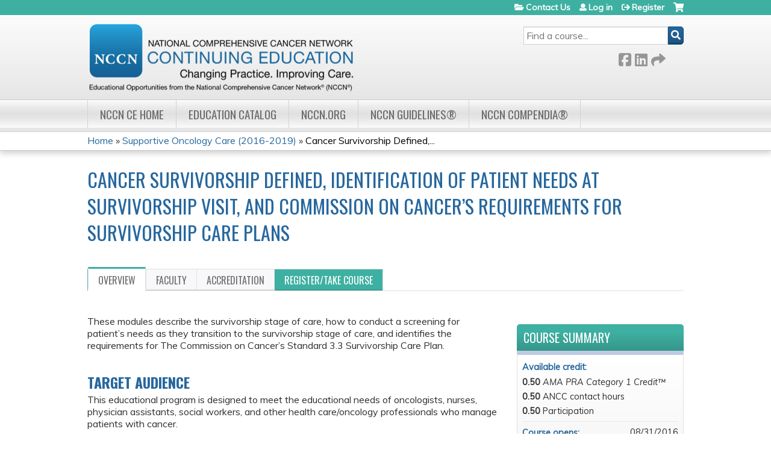

--- FILE ---
content_type: text/html; charset=utf-8
request_url: https://education.nccn.org/node/79498
body_size: 10341
content:
<!DOCTYPE html>
<!--[if IEMobile 7]><html class="iem7"  lang="en" dir="ltr"><![endif]-->
<!--[if lte IE 6]><html class="lt-ie10 lt-ie9 lt-ie8 lt-ie7"  lang="en" dir="ltr"><![endif]-->
<!--[if (IE 7)&(!IEMobile)]><html class="lt-ie10 lt-ie9 lt-ie8"  lang="en" dir="ltr"><![endif]-->
<!--[if IE 8]><html class="lt-ie10 lt-ie9"  lang="en" dir="ltr"><![endif]-->
<!--[if IE 9]><html class="lt-ie10"  lang="en" dir="ltr"><![endif]-->
<!--[if (gte IE 10)|(gt IEMobile 7)]><!--><html  lang="en" dir="ltr" prefix="content: http://purl.org/rss/1.0/modules/content/ dc: http://purl.org/dc/terms/ foaf: http://xmlns.com/foaf/0.1/ og: http://ogp.me/ns# rdfs: http://www.w3.org/2000/01/rdf-schema# sioc: http://rdfs.org/sioc/ns# sioct: http://rdfs.org/sioc/types# skos: http://www.w3.org/2004/02/skos/core# xsd: http://www.w3.org/2001/XMLSchema#"><!--<![endif]-->

<head>
  <!--[if IE]><![endif]-->
<link rel="dns-prefetch" href="//netdna.bootstrapcdn.com" />
<link rel="preconnect" href="//netdna.bootstrapcdn.com" />
<link rel="dns-prefetch" href="//fonts.gstatic.com" />
<link rel="preconnect" href="//fonts.gstatic.com" crossorigin="" />
<link rel="dns-prefetch" href="//fonts.googleapis.com" />
<link rel="preconnect" href="//fonts.googleapis.com" />
<link rel="dns-prefetch" href="//www.googletagmanager.com" />
<link rel="preconnect" href="//www.googletagmanager.com" />
<link rel="dns-prefetch" href="//kit.fontawesome.com" />
<link rel="preconnect" href="//kit.fontawesome.com" />
<meta charset="utf-8" />
<link rel="shortcut icon" href="https://education.nccn.org/sites/default/themes/nccn/favicon.ico" type="" />
<script type="application/ld+json">{
    "@context": "https://schema.org",
    "@graph": [
        {
            "@type": "Course",
            "name": "Cancer Survivorship Defined, Identification of Patient Needs at Survivorship Visit, and Commission on Cancer’s Requirements for Survivorship Care Plans",
            "description": "",
            "provider": {
                "@type": "Organization",
                "name": "NCCN Continuing Education",
                "url": "https://education.nccn.org/",
                "logo": {
                    "@type": "ImageObject",
                    "url": "https://education.nccn.org/sites/default/files/CE_Header_LMS-07_0.png"
                }
            }
        },
        {
            "@type": "EducationEvent",
            "name": "Cancer Survivorship Defined, Identification of Patient Needs at Survivorship Visit, and Commission on Cancer’s Requirements for Survivorship Care Plans",
            "image": {
                "@type": "ImageObject",
                "url": ""
            },
            "description": "",
            "startDate": "",
            "endDate": "",
            "location": {
                "@type": "Place",
                "name": "",
                "url": "",
                "address": {
                    "@type": "PostalAddress",
                    "streetAddress": "",
                    "addressLocality": "",
                    "addressRegion": "",
                    "postalCode": "",
                    "addressCountry": ""
                }
            },
            "url": "https://education.nccn.org/node/79498"
        }
    ]
}</script>
<meta name="generator" content="Drupal 7 (https://www.drupal.org)" />
<link rel="canonical" href="https://education.nccn.org/node/79498" />
<link rel="shortlink" href="https://education.nccn.org/node/79498" />
  <title>Cancer Survivorship Defined, Identification of Patient Needs at Survivorship Visit, and Commission on Cancer’s Requirements for Survivorship Care Plans | NCCN Continuing Education</title>

      <meta name="MobileOptimized" content="width">
    <meta name="HandheldFriendly" content="true">
    <meta name="viewport" content="width=device-width">
  
  <link type="text/css" rel="stylesheet" href="/sites/default/files/advagg_css/css__YZMmyCjxADNsxWJVyzxskiYBiPsGboww8DDJoAv1iVA__PqGVjSeXe3e-YM4xspxCavDlyydtEB28TRpZPTEwV5I__SSle0NRE9d9HGWHLfDYe3xEbnpv-_fviYBL1bs2WW2A.css" media="all" />
<link type="text/css" rel="stylesheet" href="/sites/default/files/advagg_css/css__Bqg1SDmp9CAe6XEIkqmrkRsGk0iHTZHCcB95hCAlYnY__pvxzJdEyVw_5TVP2BBc6RFQHZTlmfsgpKtyMTJgxw8o__SSle0NRE9d9HGWHLfDYe3xEbnpv-_fviYBL1bs2WW2A.css" media="screen" />
<link type="text/css" rel="stylesheet" href="/sites/default/files/advagg_css/css__jLIQ2C5SClhKqy9eH_o3nLCt__h8sxZnzkEuWvcD8oU__TLLuT9hM3MMHoPwTjSVLtInmRi9GG2W8xupxEIKOQho__SSle0NRE9d9HGWHLfDYe3xEbnpv-_fviYBL1bs2WW2A.css" media="all" />
<link type="text/css" rel="stylesheet" href="/sites/default/files/advagg_css/css__DJVWsB9CJVs_1IGdy-_cGuq4r6SVVaWbEnbS1U2p6y4__7g40UeM74r8hkrzDC6Hbb7RReIGNu-Jsb5XAbAPKIeA__SSle0NRE9d9HGWHLfDYe3xEbnpv-_fviYBL1bs2WW2A.css" media="all" />
<link type="text/css" rel="stylesheet" href="//netdna.bootstrapcdn.com/font-awesome/4.0.3/css/font-awesome.min.css" media="all" />
<link type="text/css" rel="stylesheet" href="/sites/default/files/advagg_css/css__7-nc6T1wPKpliTCQZZn2X-b5A-W76xee_3grimmyuM0__W-wtRd7H3gabgIo__mZMeEzDFZQoUtFpw6aDTpYoIM4__SSle0NRE9d9HGWHLfDYe3xEbnpv-_fviYBL1bs2WW2A.css" media="all" />
<link type="text/css" rel="stylesheet" href="/sites/default/files/advagg_css/css__Cyr49QiiHBzGP0LaUZoxSclNV02jYQs9SC6l4ukRu68__CM-ngLBipdBZLL3jo5kOf8x_cqOjiWk1COo-nRCW6sg__SSle0NRE9d9HGWHLfDYe3xEbnpv-_fviYBL1bs2WW2A.css" media="all" />
<link type="text/css" rel="stylesheet" href="/sites/default/files/advagg_css/css__DuLYUylDjxGy0e76t2itFhgUj9R9AeaiB5rFoM5Rc8c__uy-eSde8xPYWIYAFlTtXTOLavp_MT9JuX45TfVkSJyg__SSle0NRE9d9HGWHLfDYe3xEbnpv-_fviYBL1bs2WW2A.css" media="print" />
<link type="text/css" rel="stylesheet" href="//fonts.googleapis.com/css?family=Muli:italic,regular|Oswald:300,700,regular&amp;subset=latin" media="all" />
<link type="text/css" rel="stylesheet" href="/sites/default/files/cpn/global.css?t97mwe" media="all" />
  <script src="/sites/default/files/advagg_js/js__AK-CL86gnIqwE9tzw-7GchyFRsasNF--XZ-i8xZPTig__rQaVI3heYo2BXUV133Ia4mgKj3R-xkDs52mhHfLT3rY__SSle0NRE9d9HGWHLfDYe3xEbnpv-_fviYBL1bs2WW2A.js"></script>
<script>jQuery.migrateMute=true;jQuery.migrateTrace=false;</script>
<script src="/sites/default/files/advagg_js/js__-kvGcXFGWOaU7VpBvvU02ZjXrh74aVMBI8zWEAJByXE__7UycUSDIuB6lhk7Uq-4cbRUz0B4-w8Ee93Q1v03yjyQ__SSle0NRE9d9HGWHLfDYe3xEbnpv-_fviYBL1bs2WW2A.js"></script>
<script src="/sites/default/files/advagg_js/js__GfRzbIO6VJ5UvXInirwKNGhuiSBoV7Q2-BarnwSB6xg__rFvI742fTngLQYYa0A-5OQY31VP84KnhbZvhJwCXE5w__SSle0NRE9d9HGWHLfDYe3xEbnpv-_fviYBL1bs2WW2A.js"></script>
<script src="/sites/default/files/advagg_js/js__xC17uPrEs8wMMqdKJXo8oW46WzSw1NY_8XgrRRMYpSw__XsxN8ZB-BnZbOeLImnEK_RkDgcDts47mQGOX6DZztaM__SSle0NRE9d9HGWHLfDYe3xEbnpv-_fviYBL1bs2WW2A.js"></script>
<script src="/sites/default/files/advagg_js/js__8KvbGt7pg3rWFZpfBAkOSZt0AY5HPYKH5azWM8EAf6c__L2eEneVBI8mj-tmXS8LeItfo0MAG-HKbM1wPhSJfWik__SSle0NRE9d9HGWHLfDYe3xEbnpv-_fviYBL1bs2WW2A.js"></script>
<script async="async" src="https://www.googletagmanager.com/gtag/js?id=UA-3421690-7"></script>
<script>window.dataLayer = window.dataLayer || [];function gtag(){dataLayer.push(arguments)};gtag("js", new Date());gtag("config", "UA-3421690-7", {"groups":"default","anonymize_ip":true});gtag("config", "G-ZW3B1HSLH0", {"groups":"default","anonymize_ip":true});</script>
<script src="/sites/default/files/advagg_js/js__C_979cmiPESU0LZPi05NT5IXsTIIPvHZ8zG2kuRJXr0__adDUGe3uvXEGyo2sP0s0GbcBxwsj1wI0zkbtJeYj9r0__SSle0NRE9d9HGWHLfDYe3xEbnpv-_fviYBL1bs2WW2A.js"></script>
<script src="https://kit.fontawesome.com/a38c5c05f8.js"></script>
<script src="/sites/default/files/advagg_js/js__bioOAIAtGKh54p1E5luQ96V2m6brdUxkvHA9TeksM00__u3DxI-y_lXuvF2tqhtdqHcrGw3t7pQfFlgxrVV02cXw__SSle0NRE9d9HGWHLfDYe3xEbnpv-_fviYBL1bs2WW2A.js"></script>
<script src="/sites/default/files/advagg_js/js__Z_ruh1D32-dd2K-m_pd3iw-iL_x7DWhvTxQGJkwAcbA__szdDZV85JgZ9muEndFE9-LtGweL0WWS3PSv2jcCIWrI__SSle0NRE9d9HGWHLfDYe3xEbnpv-_fviYBL1bs2WW2A.js"></script>
<script>jQuery.extend(Drupal.settings,{"basePath":"\/","pathPrefix":"","setHasJsCookie":0,"ajaxPageState":{"theme":"nccn","theme_token":"lW2Akh2DD92ZwPsa0wFXZFIU45bfU_Lh3aoRr5vtaY4","css":{"modules\/system\/system.base.css":1,"modules\/system\/system.menus.css":1,"modules\/system\/system.messages.css":1,"modules\/system\/system.theme.css":1,"sites\/all\/modules\/contrib\/tipsy\/stylesheets\/tipsy.css":1,"modules\/book\/book.css":1,"sites\/all\/modules\/contrib\/calendar\/css\/calendar_multiday.css":1,"sites\/all\/modules\/custom\/calendar_plus\/css\/calendar_plus.css":1,"modules\/comment\/comment.css":1,"sites\/all\/modules\/features\/ethosce_admin\/ethosce-admin.css":1,"sites\/all\/modules\/features\/ethosce_bi\/ethosce_bi.css":1,"sites\/all\/modules\/features\/ethosce_warpwire\/ethosce_warpwire.css":1,"modules\/field\/theme\/field.css":1,"modules\/node\/node.css":1,"modules\/poll\/poll.css":1,"sites\/all\/modules\/contrib\/quiz\/quiz.css":1,"sites\/all\/modules\/contrib\/ubercart\/uc_order\/uc_order.css":1,"sites\/all\/modules\/contrib\/ubercart\/uc_product\/uc_product.css":1,"sites\/all\/modules\/contrib\/ubercart\/uc_store\/uc_store.css":1,"modules\/user\/user.css":1,"sites\/all\/modules\/contrib\/views\/css\/views.css":1,"sites\/all\/modules\/contrib\/ctools\/css\/ctools.css":1,"\/\/netdna.bootstrapcdn.com\/font-awesome\/4.0.3\/css\/font-awesome.min.css":1,"sites\/all\/modules\/contrib\/panels\/css\/panels.css":1,"sites\/all\/modules\/contrib\/pdm\/pdm.css":1,"sites\/all\/modules\/contrib\/views_tooltip\/views_tooltip.css":1,"sites\/all\/modules\/contrib\/date\/date_api\/date.css":1,"sites\/all\/modules\/contrib\/print\/print_ui\/css\/print_ui.theme.css":1,"sites\/all\/libraries\/easy-responsive-tabs\/css\/easy-responsive-tabs.css":1,"sites\/all\/modules\/contrib\/navbar_extras\/modules\/navbar_shiny\/css\/navbar_shiny.css":1,"sites\/all\/libraries\/mmenu\/main\/src\/css\/jquery.mmenu.all.css":1,"sites\/all\/libraries\/mmenu\/icomoon\/icomoon.css":1,"sites\/all\/modules\/contrib\/mmenu\/themes\/mm-basic\/styles\/mm-basic.css":1,"sites\/all\/themes\/ethosce_base\/system.menus.css":1,"sites\/all\/themes\/ethosce_base\/css\/normalize.css":1,"sites\/all\/themes\/ethosce_base\/css\/wireframes.css":1,"sites\/all\/themes\/ethosce_base\/css\/layouts\/responsive-sidebars.css":1,"sites\/all\/themes\/ethosce_base\/css\/page-backgrounds.css":1,"sites\/all\/themes\/ethosce_base\/css\/tabs.css":1,"sites\/all\/themes\/ethosce_base\/css\/pages.css":1,"sites\/all\/themes\/ethosce_base\/css\/blocks.css":1,"sites\/all\/themes\/ethosce_base\/css\/navigation.css":1,"sites\/all\/themes\/ethosce_base\/css\/views-styles.css":1,"sites\/all\/themes\/ethosce_base\/css\/nodes.css":1,"sites\/all\/themes\/ethosce_base\/css\/comments.css":1,"sites\/all\/themes\/ethosce_base\/css\/forms.css":1,"sites\/all\/themes\/ethosce_base\/css\/fields.css":1,"sites\/all\/themes\/ethosce_base\/css\/print.css":1,"sites\/all\/themes\/ce\/css\/ce.css":1,"sites\/all\/themes\/ce\/css\/ce-media-queries.css":1,"sites\/default\/themes\/nccn\/css\/main.css":1,"sites\/default\/themes\/nccn\/css\/media-queries.css":1,"sites\/all\/themes\/ce\/css\/ce-print.css":1,"\/\/fonts.googleapis.com\/css?family=Muli:italic,regular|Oswald:300,700,regular\u0026subset=latin":1,"cpn_global":1},"js":{"sites\/all\/modules\/contrib\/jquery_update\/replace\/jquery\/1.12\/jquery.min.js":1,"sites\/all\/modules\/contrib\/jquery_update\/replace\/jquery-migrate\/1\/jquery-migrate.min.js":1,"misc\/jquery-extend-3.4.0.js":1,"misc\/jquery-html-prefilter-3.5.0-backport.js":1,"misc\/jquery.once.js":1,"misc\/drupal.js":1,"sites\/all\/modules\/contrib\/tipsy\/javascripts\/jquery.tipsy.js":1,"sites\/all\/modules\/contrib\/tipsy\/javascripts\/tipsy.js":1,"sites\/all\/modules\/contrib\/jquery_update\/replace\/ui\/external\/jquery.cookie.js":1,"misc\/form-single-submit.js":1,"sites\/all\/modules\/custom\/calendar_plus\/js\/jquery.equalheights.js":1,"sites\/all\/modules\/features\/ethosce_admin\/ethosce-admin.js":1,"sites\/all\/modules\/features\/ethosce_bi\/ethosce_bi.js":1,"sites\/all\/modules\/features\/ethosce_site\/ethosce_site.js":1,"sites\/all\/modules\/features\/ethosce_slideshow\/js\/ethosce_slideshow.js":1,"sites\/all\/modules\/custom\/upload_progress\/js\/upload_progress.js":1,"sites\/all\/modules\/contrib\/pdm\/pdm.js":1,"sites\/all\/modules\/features\/ethosce_courses\/js\/vertical_steps.js":1,"sites\/all\/modules\/contrib\/google_analytics\/googleanalytics.js":1,"https:\/\/www.googletagmanager.com\/gtag\/js?id=UA-3421690-7":1,"sites\/all\/libraries\/easy-responsive-tabs\/js\/easyResponsiveTabs.js":1,"sites\/all\/modules\/contrib\/field_group\/field_group.js":1,"sites\/all\/modules\/contrib\/field_group_easy_responsive_tabs\/js\/field_group_easy_responsive_tabs.js":1,"https:\/\/kit.fontawesome.com\/a38c5c05f8.js":1,"sites\/all\/modules\/contrib\/mmenu\/js\/mmenu.js":1,"sites\/all\/libraries\/mmenu\/hammer\/hammer.js":1,"sites\/all\/libraries\/mmenu\/jquery.hammer\/jquery.hammer.js":1,"sites\/all\/libraries\/mmenu\/main\/src\/js\/jquery.mmenu.min.all.js":1,"sites\/all\/themes\/ce\/js\/ce.js":1,"sites\/default\/themes\/nccn\/js\/main.js":1}},"uid":0,"warpwire":{"warpwire_url":"https:\/\/837867ff3145.warpwire.com\/","warpwire_module_path":"sites\/all\/modules\/custom\/warpwire","warpwire_share_default":1,"warpwire_title_default":1,"warpwire_autoplay_default":0,"warpwire_cc_load_policy_default":0,"warpwire_secure_portal_default":1},"tipsy":{"custom_selectors":[{"selector":".tipsy","options":{"fade":1,"gravity":"w","delayIn":0,"delayOut":0,"trigger":"hover","opacity":"0.8","offset":0,"html":0,"tooltip_content":{"source":"attribute","selector":"title"}}},{"selector":".views-tooltip","options":{"fade":1,"gravity":"autoNS","delayIn":0,"delayOut":0,"trigger":"hover","opacity":"0.8","offset":0,"html":1,"tooltip_content":{"source":"attribute","selector":"tooltip-content"}}}]},"mmenu":{"mmenu_left":{"enabled":"1","title":"Left menu","name":"mmenu_left","blocks":[{"module_delta":"ethosce_search|ethosce_search","menu_parameters":{"min_depth":"1"},"title":"\u003Cnone\u003E","collapsed":"0","wrap":"1","module":"ethosce_search","delta":"ethosce_search"},{"module_delta":"system|main-menu","menu_parameters":{"min_depth":"1"},"title":"\u003Cnone\u003E","collapsed":"0","wrap":"1","module":"system","delta":"main-menu"},{"module_delta":"local_tasks_blocks|menu_local_tasks","menu_parameters":{"min_depth":"1"},"title":"\u003Cnone\u003E","collapsed":"0","wrap":"1","module":"local_tasks_blocks","delta":"menu_local_tasks"}],"options":{"classes":"mm-basic","effects":[],"slidingSubmenus":true,"clickOpen":{"open":true,"selector":"#ethosce-mmenu-toggle"},"counters":{"add":true,"update":true},"dragOpen":{"open":true,"pageNode":"body","threshold":100,"maxStartPos":50},"footer":{"add":false,"content":"","title":"Copyright \u00a92017","update":true},"header":{"add":false,"content":"","title":"Site-Install","update":true},"labels":{"collapse":false},"offCanvas":{"enabled":true,"modal":false,"moveBackground":true,"position":"left","zposition":"front"},"searchfield":{"add":false,"addTo":"menu","search":false,"placeholder":"Search","noResults":"No results found.","showLinksOnly":true}},"configurations":{"clone":false,"preventTabbing":false,"panelNodetype":"div, ul, ol","transitionDuration":400,"classNames":{"label":"Label","panel":"Panel","selected":"Selected","buttonbars":{"buttonbar":"anchors"},"counters":{"counter":"Counter"},"fixedElements":{"fixedTop":"FixedTop","fixedBottom":"FixedBottom"},"footer":{"panelFooter":"Footer"},"header":{"panelHeader":"Header","panelNext":"Next","panelPrev":"Prev"},"labels":{"collapsed":"Collapsed"},"toggles":{"toggle":"Toggle","check":"Check"}},"dragOpen":{"width":{"perc":0.8,"min":140,"max":440},"height":{"perc":0.8,"min":140,"max":880}},"offCanvas":{"menuInjectMethod":"prepend","menuWrapperSelector":"body","pageNodetype":"div","pageSelector":"body \u003E div"}},"custom":[],"position":"left"}},"googleanalytics":{"account":["UA-3421690-7","G-ZW3B1HSLH0"],"trackOutbound":1,"trackMailto":1,"trackDownload":1,"trackDownloadExtensions":"7z|aac|arc|arj|asf|asx|avi|bin|csv|doc(x|m)?|dot(x|m)?|exe|flv|gif|gz|gzip|hqx|jar|jpe?g|js|mp(2|3|4|e?g)|mov(ie)?|msi|msp|pdf|phps|png|ppt(x|m)?|pot(x|m)?|pps(x|m)?|ppam|sld(x|m)?|thmx|qtm?|ra(m|r)?|sea|sit|tar|tgz|torrent|txt|wav|wma|wmv|wpd|xls(x|m|b)?|xlt(x|m)|xlam|xml|z|zip"},"currentPath":"node\/79498","currentPathIsAdmin":false,"urlIsAjaxTrusted":{"\/search":true},"field_group_easy_responsive_tabs":[{"identifier":"group-tabs-node-course-default","type":"default","width":"auto","fit":true,"closed":false,"tabidentify":"course-htabs","activetab_bg":"#B5AC5F","inactive_bg":"#E0D78C","active_border_color":"#9C905C","active_content_border_color":"#9C905C"}],"field_group":{"fieldset":"full","field_group_easy_responsive_tabs_nav_item":"full","div":"full","field_group_easy_responsive_tabs_nav":"full"}});</script>
      <!--[if lt IE 9]>
    <script src="/sites/all/themes/zen/js/html5-respond.js"></script>
    <![endif]-->
  </head>
<body class="html not-front not-logged-in no-sidebars page-node page-node- page-node-79498 node-type-course uc-product-node section-node title-length-large title-length-153 not-homepage  no-tabs no-course-image  course-79498 course-enduring no-course-sidebar no-search-sidebar no-og-context no-uc-cart not-admin-theme user-non-sso" >
  <div id="wrapper">
    <div id="page-wrapper">
              <p id="skip-link">
          <a href="#main-menu" class="element-invisible element-focusable">Jump to navigation</a>
        </p>
                  
<div id="header-wrapper">
  <header id="header">
    <div id="header-inner" class="clearfix">
              <a href="/" title="Home" rel="home" id="logo"><img src="https://education.nccn.org/sites/default/files/CE_Header_LMS-07.png" alt="Home" /></a>
      
              <div id="name-and-slogan">
                      <h1 id="site-name">
              <a href="/" title="Home" rel="home"><span>NCCN Continuing Education</span></a>
            </h1>
          
                  </div><!-- /#name-and-slogan -->
            <div id="header-right">
          <div class="header__region region region-header">
    <div id="block-ethosce-search-ethosce-search" class="block block-ethosce-search first odd">

    
  <div class="content">
    <form action="/search" method="post" id="ethosce-search-form" accept-charset="UTF-8"><div><div class="container-inline form-wrapper" id="edit-ethosce-search"><div class="form-item form-type-textfield form-item-text">
  <div class="field-label"><label  class="element-invisible" for="edit-text">Search</label> </div>
 <input placeholder="Find a course..." type="text" id="edit-text" name="text" value="" size="20" maxlength="128" class="form-text" />
</div>
<input type="submit" id="edit-submit" name="op" value="Search" class="form-submit" /></div><input type="hidden" name="form_build_id" value="form-kosy4uF5Gh0W8f88mEvEh5jLL2kKuH7OIblsLkfAfD8" />
<input type="hidden" name="form_id" value="ethosce_search_form" />
</div></form>  </div>
</div>
<div id="ethosce-user-links-wrapper" class="clearfix">
  <div id="ethosce-mmenu-toggle">Open menu</div>  <div id="uc-cart-link"><a href="/user/login?destination=node/79498" class="no-items" data-count="0"><span>Cart</span></a></div>  <div id="block-system-user-menu" class="block block-system block-menu even" role="navigation">
    <div class="content">
      <ul class="menu"><li class="menu__item is-leaf first leaf"><a href="/contact" title="" class="menu__link">Contact Us</a></li>
<li class="menu__item is-leaf leaf"><a href="/user/login?destination=node/79498" class="menu__link">Log in</a></li>
<li class="menu__item is-leaf last leaf"><a href="/user/register?destination=node/79498" class="menu__link">Register</a></li>
</ul>    </div>
  </div>
  </div>
<div id="block-service-links-service-links" class="block block-service-links last odd">

    <h3 class="block__title block-title">Bookmark/Search this post</h3>
  
  <div class="content">
    <div class="service-links"><div class="item-list"><ul><li class="first"><a href="https://www.facebook.com/sharer.php?u=https%3A//education.nccn.org/node/79498&amp;t=Cancer%20Survivorship%20Defined%2C%20Identification%20of%20Patient%20Needs%20at%20Survivorship%20Visit%2C%20and%20Commission%20on%20Cancer%E2%80%99s%20Requirements%20for%20Survivorship%20Care%20Plans" title="Share on Facebook" class="service-links-facebook" rel="nofollow" target="_blank"><img typeof="foaf:Image" src="https://education.nccn.org/sites/all/themes/ce/css/images/facebook.png" alt="Facebook logo" /> Facebook</a></li>
<li><a href="https://x.com/intent/post?url=https%3A//education.nccn.org/node/79498&amp;text=Cancer%20Survivorship%20Defined%2C%20Identification%20of%20Patient%20Needs%20at%20Survivorship%20Visit%2C%20and%20Commission%20on%20Cancer%E2%80%99s%20Requirements%20for%20Survivorship%20Care%20Plans" title="Share this on X" class="service-links-twitter" rel="nofollow" target="_blank"><img typeof="foaf:Image" src="https://education.nccn.org/sites/all/themes/ce/css/images/twitter.png" alt="X logo" /> X</a></li>
<li><a href="https://www.linkedin.com/shareArticle?mini=true&amp;url=https%3A//education.nccn.org/node/79498&amp;title=Cancer%20Survivorship%20Defined%2C%20Identification%20of%20Patient%20Needs%20at%20Survivorship%20Visit%2C%20and%20Commission%20on%20Cancer%E2%80%99s%20Requirements%20for%20Survivorship%20Care%20Plans&amp;summary=&amp;source=NCCN%20Continuing%20Education" title="Publish this post to LinkedIn" class="service-links-linkedin" rel="nofollow" target="_blank"><img typeof="foaf:Image" src="https://education.nccn.org/sites/all/themes/ce/css/images/linkedin.png" alt="LinkedIn logo" /> LinkedIn</a></li>
<li class="last"><a href="https://education.nccn.org/forward?path=node/79498" title="Send to a friend" class="service-links-forward" rel="nofollow" target="_blank"><img typeof="foaf:Image" src="https://education.nccn.org/sites/all/themes/ce/css/images/forward.png" alt="Forward logo" /> Forward</a></li>
</ul></div></div>  </div>
</div>
  </div>
      </div>
    </div><!--/#header-inner-->
  </header>

  <div id="navigation-outer">
    <div id="navigation">
      <div id="topnav-inner">
                  <nav id="main-menu">
            <ul class="menu"><li class="menu__item is-leaf first leaf"><a href="/" title="" class="menu__link">NCCN CE Home</a></li>
<li class="menu__item is-leaf leaf"><a href="/course-catalog-list" title="" class="menu__link">Education Catalog</a></li>
<li class="menu__item is-leaf leaf"><a href="http://www.nccn.org" title="" class="menu__link">NCCN.org</a></li>
<li class="menu__item is-leaf leaf"><a href="https://www.nccn.org/professionals/physician_gls/default.aspx" title="" class="menu__link">NCCN Guidelines®</a></li>
<li class="menu__item is-leaf last leaf"><a href="https://www.nccn.org/professionals/compendia.aspx" title="" class="menu__link">NCCN Compendia®</a></li>
</ul>          </nav>
        
      </div><!--/#topnav-inner-->
    </div><!-- /#navigation -->

          <div id="crumbs">
        <div id="crumbs-inner" class="clearfix">
          <div id="breadcrumb-container">
            <h2 class="element-invisible">You are here</h2><div class="breadcrumb"><a href="/">Home</a> » <a href="/node/79573">Supportive Oncology Care (2016-2019)</a> » <a href="/node/79498" class="active">Cancer Survivorship Defined,...</a></div>          </div>
        </div>
      </div>
      </div><!-- /#navigation-outer -->


      <div id="title-container">
      <div id="title-container-inner" class="clearfix">
                                  <h1 class="title" id="page-title">Cancer Survivorship Defined, Identification of Patient Needs at Survivorship Visit, and Commission on Cancer’s Requirements for Survivorship Care Plans</h1>
                      </div>
    </div>
  
</div><!--/#header-wrapper-->

<div id="page">
  <div id="main-wrapper">
    <div id="main">
      
            <div id="content" class="column" role="main">
                        <a id="main-content"></a>
                <div id="content-area">
                                        


<div  about="/node/79498" typeof="sioc:Item foaf:Document" class="ds-1col node node-course view-mode-full clearfix">

  
  <div class="group-header field-group-div clearfix"><div class="group-header-inner field-group-div"><div class="group-course-header-right field-group-div"><div class="field field-name-title field-type-ds field-label-hidden"><div class="field-items"><div class="field-item even" property="dc:title"><h1>Cancer Survivorship Defined, Identification of Patient Needs at Survivorship Visit, and Commission on Cancer’s Requirements for Survivorship Care Plans</h1></div></div></div></div></div></div>
  <div class="group-tabs field-group-htabs clearfix field-group-easy-responsive-tabs-nav-wrapper">
    <div id="group-tabs-node-course-default">
      <ul class="resp-tabs-list group-tabs field-group-htabs clearfix course-htabs">
                            <li><a href="/" class="required-fields group-overview field-group-htab resp-tab tab-1" data-index="1">Overview</a></li>
                            <li><a href="/" class="required-fields group-faculty field-group-htab resp-tab tab-2" data-index="2">Faculty</a></li>
                            <li><a href="/" class="required-fields group-accreditation field-group-htab resp-tab tab-3" data-index="3">Accreditation</a></li>
                            <li><a href="/" class="required-fields group-register field-group-htab resp-tab tab-4" data-index="4">Register/Take course</a></li>
              </ul>

      <div class="resp-tabs-container group-tabs field-group-htabs clearfix course-htabs">
                  <div class="required-fields group-overview field-group-htab"><div class="group-cols-container field-group-div"><div class="group-left field-group-div left"><div class="field field-name-field-course-summary field-type-text-with-summary field-label-hidden"><div class="field-items"><div class="field-item even"><p>These modules describe the survivorship stage of care, how to conduct a screening for patient’s needs as they transition to the survivorship stage of care, and identifies the requirements for The Commission on Cancer’s Standard 3.3 Survivorship Care Plan.</p></div></div></div><div class="group-target-audience field-group-div"><h2><span>Target Audience</span></h2><div class="field field-name-field-target-audience field-type-text-long field-label-hidden"><div class="field-items"><div class="field-item even"><p>This educational program is designed to meet the educational needs of oncologists, nurses, physician assistants, social workers, and other health care/oncology professionals who manage patients with cancer.</p></div></div></div></div><div class="group-learning-objectives field-group-div"><h2><span>Learning Objectives</span></h2><div class="field field-name-field-learning-objectives field-type-text-long field-label-hidden"><div class="field-items"><div class="field-item even"><p>Following this activity, participants should be able to:</p><ul><li>Define who is a cancer survivor</li><li>Describe what is survivorship care</li><li>Discuss trends of the survivorship population</li><li>Explain which guidelines and instruments form the basis for the various sections of the Survivorship Appointment Tool</li><li>Describe the appropriate timing for the administration of the Survivorship Appointment Tool</li><li>Discuss examples of how the tool is being used and its impact on the survivorship appointment visit</li><li>Identify the minimal data elements required by CoC Program Standard 3.3 to be included in cancer survivorship care plans</li><li>Describe the process requirements of a survivorship care plan</li><li>Summarize the timeline by which CoC-accredited institutions need to provide comprehensive care summaries and follow-up plans</li></ul></div></div></div></div><fieldset class="group-additional-information field-group-fieldset form-wrapper"><legend><span class="fieldset-legend">Additional information</span></legend><div class="fieldset-wrapper"><div class="field field-name-field-supporters field-type-text-long field-label-above"><div class="field-label">Supporters:&nbsp;</div><div class="field-items"><div class="field-item even"><p>This activity is supported by a grant from The Coleman Foundation, Inc.</p></div></div></div></div></fieldset>
</div><div class="group-right field-group-div right"><fieldset class="group-course-summary field-group-div form-wrapper"><legend><span class="fieldset-legend">Course summary</span></legend><div class="fieldset-wrapper"><div class="field field-name-credit field-type-ds field-label-above"><div class="field-label">Available credit:&nbsp;</div><div class="field-items"><div class="field-item even"><div class="item-list"><ul class="course-credit-list"><li class="course-credit-ama-pra-category-1-credit first"><span class="course-credit-amount">0.50</span> <span class="course-credit-title"><em>AMA PRA Category 1 Credit&trade;</em></span></li>
<li class="course-credit-ancc-contact-hours"><span class="course-credit-amount">0.50</span> <span class="course-credit-title">ANCC contact hours</span></li>
<li class="course-credit-health-care-other last"><span class="course-credit-amount">0.50</span> <span class="course-credit-title">Participation</span></li>
</ul></div></div></div></div><div class="field field-name-course-opens field-type-ds field-label-inline clearfix"><div class="field-label">Course opens:&nbsp;</div><div class="field-items"><div class="field-item even"><div class="field field-name-field-course-date field-type-date field-label-hidden"><div class="field-items"><div class="field-item even"><span class="date-display-single" property="dc:date" datatype="xsd:dateTime" content="2016-08-31T00:00:00-04:00">08/31/2016</span></div></div></div></div></div></div><div class="field field-name-course-expires field-type-ds field-label-inline clearfix"><div class="field-label">Course expires:&nbsp;</div><div class="field-items"><div class="field-item even"><div class="field field-name-field-course-date field-type-date field-label-hidden"><div class="field-items"><div class="field-item even"><span class="date-display-single" property="dc:date" datatype="xsd:dateTime" content="2016-08-31T00:00:00-04:00">08/31/2019</span></div></div></div></div></div></div><div class="field field-name-display-price display-price uc-product-79498"><div class="field-label-inline clearfix"><div class="field-label">Cost:</div><div class="field-items"><div class="field-item"><strong>$0.00</strong></div></div></div></div><div class="field field-name-parent-activity-set field-type-ds field-label-above"><div class="field-label">Part of:&nbsp;</div><div class="field-items"><div class="field-item even"><a href="/node/79573">Supportive Oncology Care (2016-2019)</a></div></div></div></div></fieldset>
</div></div></div>
                  <div class="required-fields group-faculty field-group-htab"><div class="field field-name-field-faculty-credentials field-type-text-long field-label-hidden"><div class="field-items"><div class="field-item even"><p><strong><u>Disclosure of Relevant Financial Relationships</u></strong><br />All faculty and activity planners participating in NCCN continuing education activities are expected to disclose any relevant financial relationships with a commercial interest as defined by the ACCME’s, ANCC’s, and ACPE’s Standards for Commercial Support. All faculty presentations have been reviewed for adherence to the ACCME’s Criterion 7: The provider develops activities/educational interventions independent of commercial interests (SCS 1, 2, and 6) by experts on the topics. Full disclosure of faculty relationships will be made prior to the activity.</p><p>The faculty listed below have no relevant financial relationships to disclose:<br /><strong>Sofia F. Garcia, PhD<br />Sara M. Goetzman, BA<br />Frank J. Penedo, PhD<br />Patricia Robinson, MD</strong></p><p>The faculty listed below have disclosed the following relevant financial relationships:<br /><strong>Stephanie Merce Boecher</strong><br />APOS/Yale School of Nursing: Grant/Research Support</p><p><strong>Christine Weldon, MBA</strong><br />Foundation Medicine, Inc.: Consulting Fees<br />Genentech, Inc.: Consulting Fees</p><p><u>NCCN Staff Disclosures</u><br />The activity planning staff listed below has no relevant financial relationships to disclose:<br /><strong>Ann Gianola, MA; Kristina M. Gregory, RN, MSN, OCN; Kristin Kline Hasson; Joan S. McClure, MS; Deborah Moonan, RN, BSN</strong></p><p>The NCCN clinical information team listed below, who have reviewed content, has no relevant financial relationships to disclose:<br /><strong>Susan Darlow, PhD; Deborah Freedman-Cass, PhD; Miranda Hughes, PhD; Jillian Scavone, PhD</strong></p><p>The ACCME/ANCC/ACPE defines “conflict of interest” as when an individual has an opportunity to affect CE content about products or services of a commercial interest with which he/she has a financial relationship.</p><p>ACCME, ACPE, and ANCC focuses on financial relationships with commercial interests in the 12-month period preceding the time that the individual is being asked to assume a role controlling content of the CE activity. ACCME, ACPE, and ANCC have not set a minimal dollar amount for relationships to be significant. Inherent in any amount is the incentive to maintain or increase the value of the relationship. The ACCME, ACPE, and ANCC defines “’relevant’ financial relationships” as financial relationships in any amount occurring within the past 12 months that create a conflict of interest.</p><p>All faculty for this continuing education activity are competent in the subject matter and qualified by experience, training, and/or preparation to the tasks and methods of delivery.</p></div></div></div></div>
                  <div class="required-fields group-accreditation field-group-htab"><div class="field field-name-field-accreditation field-type-text-with-summary field-label-hidden"><div class="field-items"><div class="field-item even"><p><strong><u>Physicians</u></strong><br />National Comprehensive Cancer Network (NCCN) is accredited by the Accreditation Council for Continuing Medical Education to provide continuing medical education for physicians.</p><p>National Comprehensive Cancer Network designates this enduring activity for a maximum of 0.50 <em>AMA PRA Category 1 Credits</em>™. Physicians should claim only the credit commensurate with the extent of their participation in the activity.</p><p><strong><u>Nurses</u></strong><br />National Comprehensive Cancer Network (NCCN) is accredited as a provider of continuing nursing education by the American Nurses Credentialing Center’s (ANCC) Commission on Accreditation. NCCN designates this educational activity for a maximum of 0.50 contact hours. Accreditation as a provider refers to the recognition of educational activities only; accredited status does not imply endorsement by NCCN or ANCC of any commercial products discussed/displayed in conjunction with the educational activity.</p><p>Kristina M. Gregory, RN, MSN, OCN, is our lead nurse planner for this educational activity.</p><p><u><strong>Physician Assistants</strong></u><br />AAPA accepts certificates of participation for educational activities certified for <em>AMA PRA Category 1 Credit™</em> from organizations accredited by ACCME or a recognized state medical society. Physician assistants may receive a maximum of 0.50 hours of Category I credit for completing this program.</p></div></div></div><div class="group-available-credit field-group-div"><h2><span>Available Credit</span></h2><div class="item-list"><ul class="course-credit-list"><li class="course-credit-ama-pra-category-1-credit first"><span class="course-credit-amount">0.50</span> <span class="course-credit-title"><em>AMA PRA Category 1 Credit&trade;</em></span></li>
<li class="course-credit-ancc-contact-hours"><span class="course-credit-amount">0.50</span> <span class="course-credit-title">ANCC contact hours</span></li>
<li class="course-credit-health-care-other last"><span class="course-credit-amount">0.50</span> <span class="course-credit-title">Participation</span></li>
</ul></div></div></div>
                  <div class="required-fields group-register field-group-htab"><div class="add-to-cart"></div><div class="group-price field-group-div"><h2><span>Price</span></h2><div class="field field-name-display-price-2 field-type-ds field-label-hidden"><div class="field-items"><div class="field-item even"><div class="field field-name-display-price display-price uc-product-79498"><div class="field-label-inline clearfix"><div class="field-label">Cost:</div><div class="field-items"><div class="field-item"><strong>$0.00</strong></div></div></div></div></div></div></div></div><div class="field field-name-course-blockers-short field-type-ds field-label-hidden"><div class="field-items"><div class="field-item even"><div class="course-restriction-short"><div class="course-noanon"><div class="msg">Please <a href="/user/login?destination=node/79498">login</a> or <a href="/user/register?destination=node/79498">register</a> to take this course.</div></div></div></div></div></div><div class="group-required-hardware field-group-div"><h2><span>Required Hardware/software</span></h2><div class="field field-name-field-hardware-software field-type-text-long field-label-hidden"><div class="field-items"><div class="field-item even"><p>To complete this activity, users will need:</p><ul><li>A device with an Internet connection and sound playback capability</li><li><a href="https://get.adobe.com/flashplayer/" target="_blank">Adobe Flash Player</a> and/or an HTML5 capable browser for video or audio playback</li><li><a href="http://get.adobe.com/reader/" target="_blank">Adobe Reader</a> or other PDF reader software for certificate viewing/printing</li></ul></div></div></div></div></div>
              </div>
    </div>

    <div class="clear clearfix"></div>
  </div>
</div>

                  </div>
              </div><!-- /#content -->

      
                </div><!-- /#main -->
  </div><!-- /#main-wrapper -->

</div><!-- /#page -->

<footer id="footer">
  <div id="footer-inner" class="clearfix">
    <p style="text-align:center"><a href="https://www.nccn.org/home/about" style="font-family: Verdana, sans-serif; font-size: 12px; line-height: 20.4px; text-decoration: none;">About NCCN</a><span style="font-family:Verdana,sans-serif; font-size:12px; line-height:20.4px"> | </span><a href="https://www.nccn.org/home/member-institutions" style="font-family: Verdana, sans-serif; font-size: 12px; line-height: 20.4px; text-decoration: none;">NCCN Member Institutions</a><span style="font-family:Verdana,sans-serif; font-size:12px; line-height:20.4px"> | </span><a href="https://www.nccn.org/patientresources/patient-resources" style="font-family: Verdana, sans-serif; font-size: 12px; line-height: 20.4px; text-decoration: none;">Patient Resources</a><span style="font-family:Verdana,sans-serif; font-size:12px; line-height:20.4px"> | </span><a href="https://www.nccn.org/patientresources/patient-resources/nccn-foundation" style="font-family: Verdana, sans-serif; font-size: 12px; line-height: 20.4px; text-decoration: none;">NCCN Foundation</a><span style="font-family:Verdana,sans-serif; font-size:12px; line-height:20.4px"> | </span><a href="https://www.nccn.org/privacy-policy" style="font-family: Verdana, sans-serif; font-size: 12px; line-height: 20.4px; text-decoration: none;">Privacy Policy</a><span style="font-family:Verdana,sans-serif; font-size:12px; line-height:20.4px"> | </span><a href="https://www.nccn.org/legal-notices" style="font-family: Verdana, sans-serif; font-size: 12px; line-height: 20.4px; text-decoration: none;">Legal Notices</a><span style="font-family:Verdana,sans-serif; font-size:12px; line-height:20.4px"> | </span><a href="https://www.nccn.org/home/about/contact-us" style="font-family: Verdana, sans-serif; font-size: 12px; line-height: 20.4px; text-decoration: none;">Contact Us</a></p><p style="font-family:Verdana,sans-serif; font-size:12px; line-height:20.4px; margin-bottom:1.2em; margin-left:0px; margin-right:0px; margin-top:0.6em; padding:0px; text-align:center">3025 Chemical Road, Suite 100, Plymouth Meeting, PA 19462 • Phone: 215.690.0300 • Fax: 215.690.0280<br />Copyright © 2026 National Comprehensive Cancer Network, All Rights Reserved</p>    <a id="ethosce-footer-callout" href="https://www.ethosce.com">Powered by the EthosCE Learning Management System, a continuing education LMS.</a>
  </div>
</footer>



    </div>
      <div class="region region-page-bottom">
    
<nav id="mmenu_left" class="mmenu-nav clearfix">
  <ul>
                                    <li class="mmenu-block-wrap"><span><div id="block-ethosce-search-ethosce-search--2" class="block block-ethosce-search first odd">

    
  <div class="content">
    <form action="/search" method="post" id="ethosce-search-form--3" accept-charset="UTF-8"><div><div class="container-inline form-wrapper" id="edit-ethosce-search--3"><div class="form-item form-type-textfield form-item-text">
  <div class="field-label"><label  class="element-invisible" for="edit-text--3">Search</label> </div>
 <input placeholder="Find a course..." type="text" id="edit-text--3" name="text" value="" size="20" maxlength="128" class="form-text" />
</div>
<input type="submit" id="edit-submit--3" name="op" value="Search" class="form-submit" /></div><input type="hidden" name="form_build_id" value="form-jtBnYRx_52UuwJLRRefq47aoIWEoQVATj5RsL8qcZaE" />
<input type="hidden" name="form_id" value="ethosce_search_form" />
</div></form>  </div>
</div>
</span></li>
                                                  <li class="mmenu-block-wrap"><span><ul class="mmenu-mm-list-level-1"><li class="mmenu-mm-list-mlid-1063 mmenu-mm-list-path-front"><a href="/" class="mmenu-mm-list "><i class="icon-home"></i><span class="mmenu-block-title">NCCN CE Home</span></a></li><li class="mmenu-mm-list-mlid-444 mmenu-mm-list-path-course-catalog-list"><a href="/course-catalog-list" class="mmenu-mm-list "><i class="icon-list2"></i><span class="mmenu-block-title">Education Catalog</span></a></li><li class="mmenu-mm-list-mlid-15358 mmenu-mm-list-path-http:--www.nccn.org"><a href="http://www.nccn.org" class="mmenu-mm-list "><i class="icon-list2"></i><span class="mmenu-block-title">NCCN.org</span></a></li><li class="mmenu-mm-list-mlid-10411 mmenu-mm-list-path-https:--www.nccn.org-professionals-physician_gls-default.aspx"><a href="https://www.nccn.org/professionals/physician_gls/default.aspx" class="mmenu-mm-list "><i class="icon-list2"></i><span class="mmenu-block-title">NCCN Guidelines®</span></a></li><li class="mmenu-mm-list-mlid-10412 mmenu-mm-list-path-https:--www.nccn.org-professionals-compendia.aspx"><a href="https://www.nccn.org/professionals/compendia.aspx" class="mmenu-mm-list "><i class="icon-list2"></i><span class="mmenu-block-title">NCCN Compendia®</span></a></li></ul></span></li>
                    </ul>
</nav>
  </div>
  </div>
</body>
</html>
